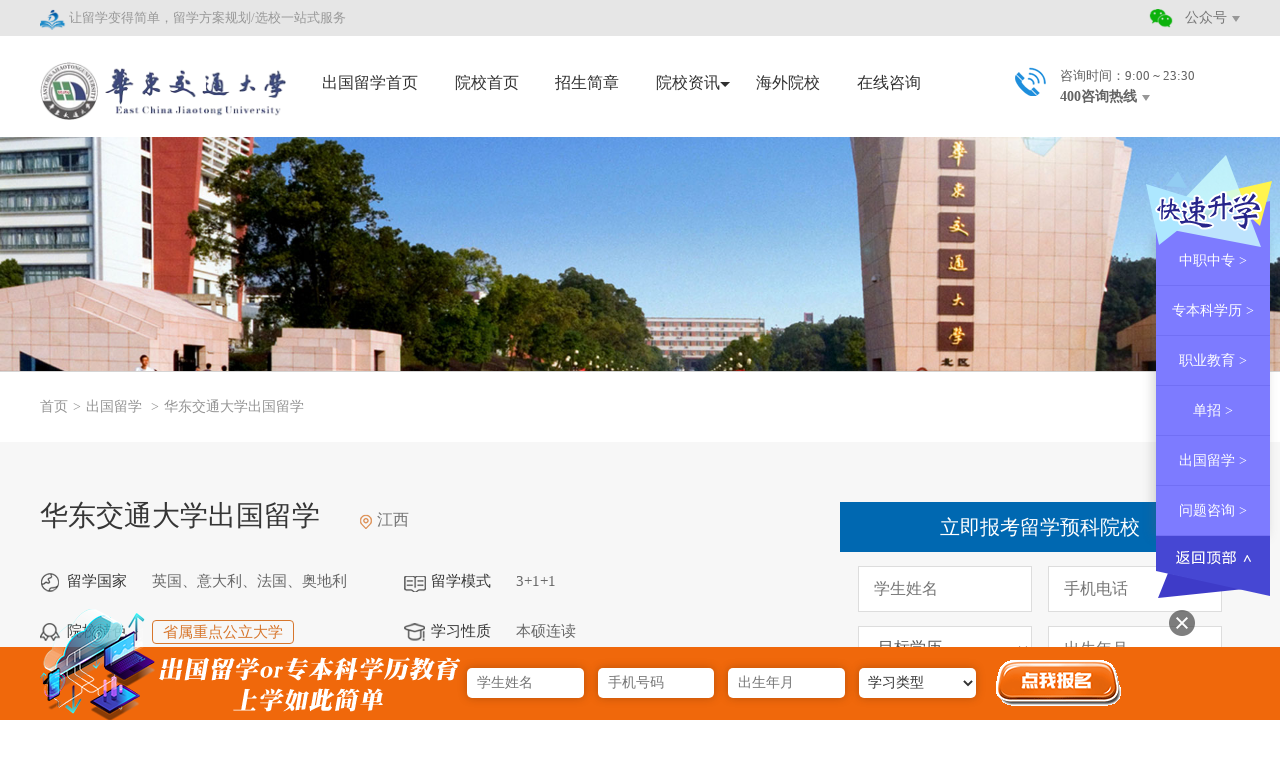

--- FILE ---
content_type: text/html; charset=utf-8
request_url: http://www.yuren.org/school/1010
body_size: 45621
content:
<!DOCTYPE html PUBLIC "-//W3C//DTD XHTML 1.0 Transitional//EN" "http://www.w3.org/TR/xhtml1/DTD/xhtml1-transitional.dtd">
<html xmlns="http://www.w3.org/1999/xhtml">
<meta http-equiv="content-type" content="text/html;charset=utf-8">
<title>华东交通大学出国留学-育人信息网-职业教育,单招,中专,艺考,留学,高校升学信息咨询服务平台</title>
<meta name="keywords" content="单招,职业教育,高职单招,中专学校,技校,春季高考,艺考,高铁,铁道铁路,航空,国际学校,出国留学,高校招生,高考" />
<meta name="description" content="育人信息网-致力于提供单招,职业教育,高职单招,中专学校,技校,艺考,春季高考,高铁,铁道铁路,航空,国际学校,出国留学,高校招生,高考等教育资讯和招生信息,打造专业的教育学习服务平台，为学生提供选课择校、学习交流等全方位的升学信息咨询服务平台。" />
<meta name="viewport" content="width=device-width, initial-scale=1, maximum-scale=1, user-scalable=no">
<meta name="applicable-device" content="pc,mobile">
<link href="http://www.yuren.org/images/bootstrap-3.3.7-dist/css/bootstrap.min.css" rel="stylesheet">
<link href="http://www.yuren.org/images/css/comm.css" type="text/css" rel="stylesheet" />
<link href="http://www.yuren.org/images/css/children_page.css" type="text/css" rel="stylesheet" />
<link href="http://www.yuren.org/images/css/yp.css" type="text/css" rel="stylesheet" />
<script language="javascript" src="http://www.yuren.org/images/js/jquery-1.7.1.min.js"></script>
<script language="javascript" src="http://www.yuren.org/images/bootstrap-3.3.7-dist/js/bootstrap.min.js"></script>
<script language="javascript" src="http://www.yuren.org/images/js/comm.js"></script>
<script language="javascript" src="http://www.yuren.org/images/js/index.js"></script>
<script src="http://www.yuren.org/images/js/iscroll.js"></script>
<script src="http://www.yuren.org/images/js/date.js"></script>
<script language="javascript" src="http://www.yuren.org/images/js/jquery.SuperSlide.2.1.1.js"></script>
</head>
<body>
<div class="container"> 
  <div class="n_top">
	<div class="inner">
	  <div class="n_top_l">
	      <img src="/images/img/icon.png" style="width:26px;"> 让留学变得简单，留学方案规划/选校一站式服务
	  </div> 
	  <div class="n_top_r">
	      <img src="/images/img/yuren_06.png">
	      <div class="n_head_center2_wx"><span>公众号</span></div><span class="sanjiao"></span>
	  </div>
	  <div class="clea"></div>
	</div>
</div>

<div class="inner">
	<div class="top_show_wx"> 
	    <ul>
	        <li>
	            <img src="/images/img/yuren_108.jpg" alt="空乘专业公众号">
	            <h3>空乘专业公众号</h3>
	        </li>
	        <li>
	            <img src="/images/img/yuren_106.jpg" alt="留学公众号">
	            <h3>留学公众号</h3>
	        </li>
	        <li>
	            <img src="/images/img/yuren_112.jpg" alt="艺术教育公众号">
	            <h3>艺术教育公众号</h3>
	        </li>
	        <li>
	            <img src="/images/img/yuren_111.jpg" alt="职业教育公众号">
	            <h3>职业教育公众号</h3>
	        </li>
	    </ul>
	</div>
</div>
   <div class="ind_nav">
    <div class="inner">
        <div class="n_head2_left n_head2_left_school">
            <a href="http://www.yuren.org/school/1010.html" title="logo">
                        <img src="http://www.yuren.org//Public/attached/image/20210318/6052f18f8d233.png" />
                    </a>        </div>
        <div class="n_head2_center n_head2_center_school">
            <div class="n_head2_m_right">
                <img src="/images/img/zhijiao_m_03.png" alt="导航">
            </div>
            <ul class="ind_navbg">
                <li><a href="http://www.yuren.org/liuxue.html">出国留学首页</a></li>
                <li ><a href="http://www.yuren.org/school/1010.html">院校首页<span class="dian"></span></a></li>
                <li><a href="http://www.yuren.org/school/1010#jiangzhang">招生简章<span class="dian"></span></a></li>

                <li >
                  <a class="ajbg">院校资讯<span class="dian"></span><span class="sanjiao"></span></a>
                  <div class="nav_option">
                    <p><a href="http://www.yuren.org/school/sc_ex/42/1010.html">院校新闻</a></p>
                    <p><a href="http://www.yuren.org/school/sc_ex/51/1010.html">疑问解答</a></p>
                  </div>
                </li>

                <li><a href="http://www.yuren.org/colleges/lists">海外院校</a></li>
                <li><a href="http://group-live2.easyliao.com/live/chat.do?c=5241&ref=seo&from_url=www.yuren.org/school/1010" target="_blank" rel="nofollow">在线咨询</a></li>
                <div class="clea"></div>
            </ul> 
        </div>
        
        <div class="n_head2_right">
            <div class="n_head_right_img"><img src="/images/img/yuren_08.png" alt="电话"></div>
            <span>咨询时间：9:00 ~ 23:30</span>
            <div class="n_head_right_tel">400咨询热线<span class="sanjiao"></span></div>
            <ul class="n_head2_right_tel_show">
                <li>
                    <h3><img src="/images/img/pc_right_tel_03.png" alt="留学咨询热线">留学咨询热线</h3>
                    <p>400-6666-588</p>
                    <div></div>
                </li>
                <li>
                    <h3><img src="/images/img/pc_right_tel_06.png" alt="航空专业咨询热线">航空专业咨询热线</h3>
                    <p>400-6028-090</p>
                    <div></div>
                </li>
                <li>
                    <h3><img src="/images/img/pc_right_tel_08.png" alt="职业教育咨询热线">职业教育咨询热线</h3>
                    <p>400-0035-665</p>
                    <div></div>
                </li>
                <li>
                    <h3><img src="/images/img/pc_right_tel_10.png" alt="艺术专业咨询热线">艺术专业咨询热线</h3>
                    <p>400-6608-211</p>
                    <div></div>
                </li>
            </ul>
        </div>
    </div>
</div>

<div class="m_right_top_nav">
  <ul class="m_right_top_nav_ul">
      <li><a class="ajbg" href="http://www.yuren.org/index.html">网站首页</a></li>
      <li><a class="ajbg" href="http://www.yuren.org/liuxue.html">出国留学首页</a></li>
        <li><a class="ajbg" href="/school/1010.html">院校首页</a></li>
        <li><a class="ajbg" href="http://www.yuren.org/school/1010#jiangzhang.html">招生简章</a></li>

        <li>
          <a class="ajbg">院校资讯<span class="sanjiao"></span></a>
          <div class="nav_option">
            <p><a href="http://www.yuren.org/school/sc_ex/41/1010.html">院校新闻</a></p>
            <p><a href="http://www.yuren.org/school/sc_ex/51/1010.html">疑问解答</a></p>
          </div>
        </li>

        <li><a class="ajbg" href="http://www.yuren.org/colleges/lists.html">海外院校</a></li>
        <li><a class="ajbg" href="http://group-live2.easyliao.com/live/chat.do?c=5241&ref=seo&from_url=www.yuren.org/school/1010" target="_blank" rel="nofollow">在线咨询</a></li>
      <li>
        <a class="ajbg">关于我们<span class="sanjiao"></span></a>
        <div class="nav_option">
          <h3>关于我们</h3>
          <p><a href="http://www.yuren.org/aboutus/qyjs.html" >关于我们</a></p>
          <p><a href="http://www.yuren.org/aboutus/contact.html" >联系我们</a></p>
        </div>
      </li>
      <li><a href="http://www.yuren.org/sitemap.html" class="ajbg">网站地图</a></li>
      <div class="clea"></div>
  </ul> 
</div>
<div class="menu_zhezhao off_pop">
</div>
  <a href="http://www.yuren.org/school/1010.html" title="华东交通大学出国留学">
              <img src="http://www.yuren.org//Public/attached/image/20210318/6052f18f80062.jpg" width="100%" alt="华东交通大学出国留学" class="lx_yx_pic_pc" />
          </a>            <a href="http://www.yuren.org/school/1010.html" title="华东交通大学出国留学">
              <img src="http://www.yuren.org//Public/attached/image/20210318/6052f18f88d88.jpg" width="100%" alt="华东交通大学出国留学" class="lx_yx_pic_m"/>
          </a>                    <div class="children_nav_school_a">
    <div class="inner children_nav_a">  
        <a href="http://www.yuren.org/index.html">首页</a><span>></span><a href="http://www.yuren.org/liuxue.html">出国留学 </a><span>></span>华东交通大学出国留学    </div>
  </div>

    <div class="yx_main1 lx_yx_main1">
        <div class="inner">
            <div class="yx_main1_l">
                <h1>华东交通大学出国留学<span><img src="http://www.yuren.org/images/img/lx_school_07.png">江西</span></h1>
               
                <p><strong><img src="http://www.yuren.org/images/yx/lx_school_05.png">留学国家</strong>英国、意大利、法国、奥地利</p>
                <p><strong><img src="http://www.yuren.org/images/yx/lx_school_07.png">留学模式</strong>3+1+1</p>
                <p><strong><img src="http://www.yuren.org/images/yx/lx_school_12.png">院校特色</strong><span>省属重点公立大学</span></p>
                <p><strong><img src="http://www.yuren.org/images/yx/lx_school_11.png">学习性质</strong>本硕连读</p>
                <p class="yx_main1_l_p3"><strong><img src="http://www.yuren.org/images/yx/lx_school_15.png">院校介绍</strong>华东交通大学位于江西省会南昌，是一所以工为主，经、管、文、理、法、教育、艺术等多学科协调发展，以交通为特色、轨道为核心的教学研究型大学，江西省属重点大学。国际项目本科与硕士联合培养项目将秉承“引领中国艺术国际化人才培养、造就青年国际艺术文化人才养成，提升新时代青年文化人才的国际意识”，充分利用国外教育资源，与英国、意大利、芬兰、法国、奥地利、俄罗斯、日本等多国的多所著名大学共同举办本科、研究生层次的合作培养及交流项目，特招收艺术类相关专业学生进行培养，为我国培养具有国际化视野、国际竞争力及创新能力的优秀艺术人才。<a href="http://www.yuren.org/school/ex/1209.html">【详情】</a></p>

                <div class="clea"></div>
            </div>
            <div class="yx_main1_r">
                <h2>立即报考留学预科院校</h2>
                <form action="http://www.yuren.org/fom/sub" method="post" name="form_zt">
                    <div class="text_input_sch">
                        <input type="text" name="name" id="name" placeholder="学生姓名" />
                    </div>
                    <div class="text_input_sch">
                        <input type="text" name="tel" id="tel" placeholder="手机电话" />
                    </div>
                    <div class="text_input_sch">
                        <select name="xueli">
                            <option value="">目标学历</option>
                            <option value="本科">本科</option>
                            <option value="硕士">硕士</option>
                            <option value="博士">博士</option>
                        </select>
                    </div>
                    <div class="text_input_sch">
                        <input type="text" name="birth" autocomplete="off"  id="birth" placeholder="出生年月" />
                        <div id="datePlugin"></div>
                    </div>
                    <div class="clea"></div>
                    <input type="hidden" name="type" value="lx"/>
                    <div class="test_btn_sch">
                        <input type="submit" value="立即提交"/>
                        <a href="/agreement">隐私政策</a>
                    </div>
                </form>
            </div>
            <div class="clea"></div>
        </div>
    </div>
    <a name="jiangzhang"></a>
    <div class="yx_main2 lx_yx_main2">
        <div class="inner">
            <div class="yx_main_tit yx_main_tit_a">
                <h2>华东交通大学出国留学<span>招生简章</span></h2>
                <h4>Introduction to college enrollment</h4>
            </div>
            <div class="yx_main2_k">
                  <a href="http://www.yuren.org/school/news/1217.html" title="华东交通大学3+1+1国际本硕项目（艺术类）">
                      <img src="/Public/attached/ecjtu/image/20210318/6052f5d60aadd.jpg" alt="华东交通大学3+1+1国际本硕项目（艺术类）">
                  </a>
                  <a href="http://www.yuren.org/school/news/1217.html" title="华东交通大学3+1+1国际本硕项目（艺术类）"><h2>华东交通大学3+1+1国际本硕项目（艺术类）</h2></a>
                  <p class="yx_main2_pl"><strong>招生对象：</strong>应往届高中毕业生</p>
                  <p class="yx_main2_pr"><strong>招生计划：</strong>60人</p>
                  <p class="yx_main2_pl"><strong>对接留学专业：</strong>艺术管理、时尚设计与市场、平面设计、产品设计、音乐</p>
                  <p class="yx_main2_pr"><strong>留学国家：</strong>英国、意大利、法国、奥地利</p>
                  <p class="yx_main2_pl"><strong>学制：</strong>3+1+1</p>
                  <p class="yx_main2_pr"><strong>国内学费标准：</strong>43800元/年</p>
                  <div class="yx_main2_btn">
                    <a href="http://www.yuren.org/school/news/1217.html" title="华东交通大学3+1+1国际本硕项目（艺术类）" class="btn1">查看详情</a>
                    <a href="http://group-live2.easyliao.com/live/chat.do?c=5241&ref=seo&from_url=www.yuren.org/school/1010" target="_blank" rel="nofollow" class="btn2">立即咨询</a>
                  </div>
              </div><div class="yx_main2_k">
                  <a href="http://www.yuren.org/school/news/1216.html" title="华东交通大学3+1+1国际本硕项目（商科类）">
                      <img src="/Public/attached/ecjtu/image/20210318/6052f482c423c.jpg" alt="华东交通大学3+1+1国际本硕项目（商科类）">
                  </a>
                  <a href="http://www.yuren.org/school/news/1216.html" title="华东交通大学3+1+1国际本硕项目（商科类）"><h2>华东交通大学3+1+1国际本硕项目（商科类）</h2></a>
                  <p class="yx_main2_pl"><strong>招生对象：</strong>应往届高中毕业生</p>
                  <p class="yx_main2_pr"><strong>招生计划：</strong>60人</p>
                  <p class="yx_main2_pl"><strong>对接留学专业：</strong>会计、金融、经济统计、人力资源管理、市场营销、国际商务管理</p>
                  <p class="yx_main2_pr"><strong>留学国家：</strong>英国、意大利、法国、奥地利</p>
                  <p class="yx_main2_pl"><strong>学制：</strong>3+1+1</p>
                  <p class="yx_main2_pr"><strong>国内学费标准：</strong>43800元/年</p>
                  <div class="yx_main2_btn">
                    <a href="http://www.yuren.org/school/news/1216.html" title="华东交通大学3+1+1国际本硕项目（商科类）" class="btn1">查看详情</a>
                    <a href="http://group-live2.easyliao.com/live/chat.do?c=5241&ref=seo&from_url=www.yuren.org/school/1010" target="_blank" rel="nofollow" class="btn2">立即咨询</a>
                  </div>
              </div>        </div>
    </div>
    
    <div class="yx_main3">
        <div class="inner">
            <div class="yx_main3_l">
                <div class="yx_main_tit">
                    <h2>院校动态</h2>
                    <h4>College News</h4>
                    <a href="http://www.yuren.org/school/sc_ex/42/1010.html">more+</a>
                </div>
                <ul>
                  <li><a href="http://www.yuren.org/school/news/1226.html"><span>·</span> 华东交通大学出国留学艺术类专业</a></li><li><a href="http://www.yuren.org/school/news/1225.html"><span>·</span> 华东交通大学出国留学商科类专业</a></li><li><a href="http://www.yuren.org/school/news/1224.html"><span>·</span> 华东交通大学出国留学核心优势</a></li><li><a href="http://www.yuren.org/school/news/1223.html"><span>·</span> 华东交通大学出国留学GAB计划</a></li><li><a href="http://www.yuren.org/school/news/1222.html"><span>·</span> 华东交通大学出国留学学位及认证</a></li><li><a href="http://www.yuren.org/school/news/1221.html"><span>·</span> 华东交通大学出国留学海外学期学习</a></li><li><a href="http://www.yuren.org/school/news/1220.html"><span>·</span> 华东交通大学出国留学海外全方位服务</a></li><li><a href="http://www.yuren.org/school/news/1219.html"><span>·</span> 华东交通大学出国留学指导支持</a></li><li><a href="http://www.yuren.org/school/news/1218.html"><span>·</span> 华东交通大学出国留学实习就业指导</a></li>                </ul>
            </div>
            <div class="yx_main3_r">
                <div class="yx_main_tit">
                    <h2>疑问解答</h2>
                    <h4>Questions and answers</h4>
                    <a href="http://www.yuren.org/school/sc_ex/51/1010.html">more+</a>
                </div>
                <ul class="yx_main3_r_ul1">
                    <li>  
                            <a href="http://www.yuren.org/school/news/1232.html"><h2><span>Q</span>什么是GAB计划？</h2></a>
                            <p><span>A</span>为贯彻落实中共中央、国务院关于《中长期青年发展规划（2016—2025年）》的文件精神，加强青年艺术人才的中外交流及合作，造就青年文化人才，提升新时代青年文化人才的国际意识，文化和旅游部人才中心发起“青年艺术人才国际培养与交流推广计划”，英文名为Global Art Bases Project（简称GAB）。<a href="/school/news/1232.html">【详情】</a></p>
                        </li><li>  
                            <a href="http://www.yuren.org/school/news/1231.html"><h2><span>Q</span>艺术生出国留学有哪些优势？</h2></a>
                            <p><span>A</span>对于有意向从事艺术创作工作的学生，需要在学习过程中，从身边的文化中汲取营养，了解不同文化。在欧美，各类艺术工具、工作室都是面对学生开放的，学生可以便利地共享这些资源，无需层层申请审批。<a href="/school/news/1231.html">【详情】</a></p>
                        </li><li>  
                            <a href="http://www.yuren.org/school/news/1230.html"><h2><span>Q</span>华东交通大学出国留学的师资结构？</h2></a>
                            <p><span>A</span>3+1+1国际本硕项目艺术类专业拥有一支具有国际水准的、卓越的专业教师团队，由华东交通大学的优秀教师、海外合作院校及GAB的国际师资、资深语言培训老师、具有丰富实战经验的行业导师构成。<a href="/school/news/1230.html">【详情】</a></p>
                        </li>                </ul>
                <ul>
                    <li>  
                            <a href="http://www.yuren.org/school/news/1229.html"><h2><span>Q</span>华东交通大学出国留学的管理制度？</h2></a>
                            <p><span>A</span>学生在海外基地进行为期一学期的学习过程中，须严格遵守GAB及海外院校的相关规定，认真学习，完成学业，达到语言及专业水平的提升。... <a href="/school/news/1229.html">【详情】</a></p>
                        </li><li>  
                            <a href="http://www.yuren.org/school/news/1228.html"><h2><span>Q</span>华东交大出国留学培养模式？</h2></a>
                            <p><span>A</span>国内大学本部全日制学习基础外语课程以及专业基础课程，根据学生自身情况，帮助学生制定海外升学计划。... <a href="/school/news/1228.html">【详情】</a></p>
                        </li><li>  
                            <a href="http://www.yuren.org/school/news/1227.html"><h2><span>Q</span>华东交大出国留学艺术类专业遵循什么录取原则？</h2></a>
                            <p><span>A</span>招生对象：面向全国招收应往届高中毕业生。分数要求：高考总分达到本省本科分数线，英语单科成绩90分以上（总分150分）或英语雅思成绩4.0以上。... <a href="/school/news/1227.html">【详情】</a></p>
                        </li>                </ul>
                
            </div>
            <div class="clea"></div>
        </div>
    </div>

    <div class="yx_main4">
        <div class="inner">
            <div class="yx_main4_l">
                <div class="yx_main_tit">
                    <h2>风采展示</h2>
                    <h4>Exhibition of elegant demeanor</h4>
                    <a href="http://www.yuren.org/school/sc_ex/53/1010.html">more+</a>
                </div>
                <ul>
                  <li><a href="http://www.yuren.org/school/sc_ex/53/1010.html"><img src="/Public/attached/ecjtu/image/20210318/6052f2c2aa7b3.jpg"></a></li><li><a href="http://www.yuren.org/school/sc_ex/53/1010.html"><img src="/Public/attached/ecjtu/image/20210318/6052f2b0e4ba2.jpg"></a></li><li><a href="http://www.yuren.org/school/sc_ex/53/1010.html"><img src="/Public/attached/ecjtu/image/20210318/6052f2566f4ad.jpg"></a></li><li><a href="http://www.yuren.org/school/sc_ex/53/1010.html"><img src="/Public/attached/ecjtu/image/20210318/6052f23fae429.jpg"></a></li><li><a href="http://www.yuren.org/school/sc_ex/53/1010.html"><img src="/Public/attached/ecjtu/image/20210318/6052f22b4c513.jpg"></a></li><li><a href="http://www.yuren.org/school/sc_ex/53/1010.html"><img src="/Public/attached/ecjtu/image/20210318/6052f2169cf28.jpg"></a></li>                  <div class="clea"></div>
                </ul>
            </div>
            <div class="yx_main4_r">
                <div class="yx_main_tit">
                    <h2>海外合作院校</h2>
                    <h4>Overseas cooperative institutions</h4>
                    <a href="http://www.yuren.org/college_list">more+</a>
                </div>
                <div class="yx_main4_r_k">
                    <ul class="yx_main4_r_ul1">
	<li>
		<script src="/images/js/colleges-hwtel.js"></script>· 英国西英格兰大学</a> 
	</li>
	<li>
		<script src="/images/js/colleges-hwtel.js"></script>· 英国考文垂大学</a> 
	</li>
	<li>
		<script src="/images/js/colleges-hwtel.js"></script>· 英国诺丁汉特伦特大学</a> 
	</li>
	<li>
		<script src="/images/js/colleges-hwtel.js"></script>· 英国卡迪夫城市大学</a> 
	</li>
	<li>
		<script src="/images/js/colleges-hwtel.js"></script>· 英国桑德兰大学</a> 
	</li>
	<li>
		<script src="/images/js/colleges-hwtel.js"></script>· 英国诺森比亚大学</a> 
	</li>
	<li>
		<script src="/images/js/colleges-hwtel.js"></script>· 英国班戈大学</a> 
	</li>
	<li>
		<script src="/images/js/colleges-hwtel.js"></script>· 英国谢菲尔德哈勒姆大学</a> 
	</li>
</ul>
<ul>
	<li>
		<script src="/images/js/colleges-hwtel.js"></script>· 英国赫特福德大学</a> 
	</li>
	<li>
		<script src="/images/js/colleges-hwtel.js"></script>· 英国贝德福德大学</a> 
	</li>
	<li>
		<script src="/images/js/colleges-hwtel.js"></script>· 奥地利爵士与流行音乐大学</a> 
	</li>
	<li>
		<script src="/images/js/colleges-hwtel.js"></script>· 法国3iS国际音像学院</a> 
	</li>
	<li>
		<script src="/images/js/colleges-hwtel.js"></script>· 意大利米兰新美术学院</a> 
	</li>
	<li>
		<script src="/images/js/colleges-hwtel.js"></script>· </a> 
	</li>
	<li>
		<script src="/images/js/colleges-hwtel.js"></script>· </a> 
	</li>
	<li>
		<script src="/images/js/colleges-hwtel.js"></script>· </a> 
	</li>
</ul>                    <div class="clea"></div>
                </div>
            </div>
            <div class="clea"></div>
        </div>
    </div>

    <div class="floor_school_3">
        <div class="inner">

            <div class="yx_main_tit yx_main_tit_2">
                <h2>其他同类院校推荐</h2>
                <h4>Recommended by other similar institutions</h4>
                <a href="http://www.yuren.org/school_list/zj">more+</a>
            </div>
            <ul style="display: block;">
              <li>
                    <a href="http://www.yuren.org/school/1002" class="floor_school_3_top">
                        <div class="floor_school_3_img">
                          <img src="/Public/attached/image/20210316/6050201a9bc6b.jpg" alt="西安交通大学苏州研究院出国留学" width="100%">
                          <img src="/Public/attached/image/20210316/60501fa8d3acd.png" alt="西安交通大学苏州研究院出国留学" class="floor_school_3_img2">
                      </div>
                      <h4><img src="/images/img/yuren_28.png">江苏</h4>
                        <h2>西安交通大学苏州研究院出国留学</h2>
                        <p>西安交通大学苏州研究院出国留学中心和英国、美国、加拿大、澳洲、马来西亚多所名校直接对接，通过就读3+1+1国际本硕连读、国际本科精英计划，达标即可进入世界百强名校，被国外大学录取，所有合作海外名校均在各国使馆备案。...</p>
                    </a>
                    <div class="floor_school_3_wen">
                        <p><b>留学模式：</b>1+3,2+2,3+1,3+2</p>
                        <p><b>留学国家：</b>英国、美国、加拿大、澳大利亚、新西兰、马来西亚</p>
                    </div>
                    <div class="floor_school_3_btn">
                        <a href="http://www.yuren.org/school/1002" class="btn1">详情</a>
                        <a href="http://group-live2.easyliao.com/live/chat.do?c=5241&ref=seo&from_url=www.yuren.org/school/1010" rel="nofollow" class="btn2">咨询</a>
                    </div>
                </li><li>
                    <a href="http://www.yuren.org/school/1003" class="floor_school_3_top">
                        <div class="floor_school_3_img">
                          <img src="/Public/attached/image/20210316/60506febc51ee.jpg" alt="湖北工业大学国际学院" width="100%">
                          <img src="/Public/attached/image/20210316/605073982616e.png" alt="湖北工业大学国际学院" class="floor_school_3_img2">
                      </div>
                      <h4><img src="/images/img/yuren_28.png">湖北</h4>
                        <h2>湖北工业大学国际学院</h2>
                        <p>中国留学服务中心与湖北工业大学建立战略合作伙伴关系，共同开展出国留学培训项目。湖北工业大学国际学院承办，负责出国留学培训项目的招生、教学和管理等工作。该项目涵盖商科和工科领域的专业选择，为中国留学生搭建了一条便捷、有效、安全的留学通道。...</p>
                    </a>
                    <div class="floor_school_3_wen">
                        <p><b>留学模式：</b>2+2</p>
                        <p><b>留学国家：</b>英国、美国、澳洲、加拿大、新西兰</p>
                    </div>
                    <div class="floor_school_3_btn">
                        <a href="http://www.yuren.org/school/1003" class="btn1">详情</a>
                        <a href="http://group-live2.easyliao.com/live/chat.do?c=5241&ref=seo&from_url=www.yuren.org/school/1010" rel="nofollow" class="btn2">咨询</a>
                    </div>
                </li><li>
                    <a href="http://www.yuren.org/school/1004" class="floor_school_3_top">
                        <div class="floor_school_3_img">
                          <img src="/Public/attached/image/20210318/6052cad7253eb.jpg" alt="中国传媒大学留学预科" width="100%">
                          <img src="/Public/attached/image/20210318/6052c95a34fc5.png" alt="中国传媒大学留学预科" class="floor_school_3_img2">
                      </div>
                      <h4><img src="/images/img/yuren_28.png">北京</h4>
                        <h2>中国传媒大学留学预科</h2>
                        <p>中国传媒大学培训学院国际教育中心（培训学院国际项目培训部），致力于打造国际化的教育、培训项目，并推动跨文化传播及国际交流合作，负责承办中国传媒大学非统招国际预科培训项目。到目前为止，中心已与英国、美国、澳大利亚、加拿大、德国、奥地利、法国、瑞典、以色列、日本、韩国、泰国等国家的多所知名院校、机构开展了不同形式、不同程度的交流合作。此外，中心还承办各类国际讲座、学术研讨会、主题工作坊等活动，并参与接待各海外院校访问代表团。...</p>
                    </a>
                    <div class="floor_school_3_wen">
                        <p><b>留学模式：</b>1+3,2+2</p>
                        <p><b>留学国家：</b>英国、美国、澳洲、加拿大、新西兰、新加坡、泰国、马来西亚</p>
                    </div>
                    <div class="floor_school_3_btn">
                        <a href="http://www.yuren.org/school/1004" class="btn1">详情</a>
                        <a href="http://group-live2.easyliao.com/live/chat.do?c=5241&ref=seo&from_url=www.yuren.org/school/1010" rel="nofollow" class="btn2">咨询</a>
                    </div>
                </li><li>
                    <a href="http://www.yuren.org/school/1005" class="floor_school_3_top">
                        <div class="floor_school_3_img">
                          <img src="/Public/attached/image/20210316/605089eca3719.jpg" alt="北京邮电大学出国留学" width="100%">
                          <img src="/Public/attached/image/20210316/605089e21f05c.png" alt="北京邮电大学出国留学" class="floor_school_3_img2">
                      </div>
                      <h4><img src="/images/img/yuren_28.png">北京</h4>
                        <h2>北京邮电大学出国留学</h2>
                        <p>北京邮电大学出国留学依托APT国际培训、CSCSE-SQA英国高等教育文凭项目、中国（教育部）留学服务中心战略合作伙伴国际培训等项目，逐步形成面向国际化发展的人才培养布局架构与人才培养体系，不断扩大国际培训领域与培训规模，提升培训层次和办学声誉。...</p>
                    </a>
                    <div class="floor_school_3_wen">
                        <p><b>留学模式：</b>2+2,3+1,3+2</p>
                        <p><b>留学国家：</b>英国、美国、澳洲、加拿大、新西兰</p>
                    </div>
                    <div class="floor_school_3_btn">
                        <a href="http://www.yuren.org/school/1005" class="btn1">详情</a>
                        <a href="http://group-live2.easyliao.com/live/chat.do?c=5241&ref=seo&from_url=www.yuren.org/school/1010" rel="nofollow" class="btn2">咨询</a>
                    </div>
                </li><li>
                    <a href="http://www.yuren.org/school/1009" class="floor_school_3_top">
                        <div class="floor_school_3_img">
                          <img src="/Public/attached/image/20210318/6052b6f7add97.jpg" alt="西北大学出国留学" width="100%">
                          <img src="/Public/attached/image/20210318/6052b54754ae4.png" alt="西北大学出国留学" class="floor_school_3_img2">
                      </div>
                      <h4><img src="/images/img/yuren_28.png">陕西</h4>
                        <h2>西北大学出国留学</h2>
                        <p>西北大学作为首批国家“世界一流学科建设高校”和国家“211工程”重点大学，一直在国际教育领域积极探索，凭借其高标准教育理念、国际化管理模式、共建教育品牌等一系列措施得到学生、家长、海外大学的一致好评。为满足更多学生在国内就能够分享国外优质教育资源的求学需求，西北大学继续教育学院面向社会开办国际留学项目，为有志于出国深造的学生提供系统的学习和全方位的服务，为家长节省了昂贵的留学费用。...</p>
                    </a>
                    <div class="floor_school_3_wen">
                        <p><b>留学模式：</b>1+3,3+1,3+2,1+1</p>
                        <p><b>留学国家：</b>英国、美国、澳洲、加拿大、新西兰、马来西亚</p>
                    </div>
                    <div class="floor_school_3_btn">
                        <a href="http://www.yuren.org/school/1009" class="btn1">详情</a>
                        <a href="http://group-live2.easyliao.com/live/chat.do?c=5241&ref=seo&from_url=www.yuren.org/school/1010" rel="nofollow" class="btn2">咨询</a>
                    </div>
                </li>            </ul>
        </div>
    </div>
  <script>
    
    $(document).ready(function(){
      $('#birth').date();
    });
  </script>
  
<div class="footer">
  <div class="inner">
    <div class="footer_left">
      <ul>
        <li>
            <h3 class="footer_left_h3_pc"><a href="http://www.yuren.org/zhongzhuan.html">中职中专</a></h3>
            <h3 class="footer_left_h3_m">中职中专<span></span></h3>
            <div class="nav_option">
              <p><a href="/zhongzhuan.html" >普通中专</a></p>
              <p><a href="/zhongzhuan.html" >技工学校</a></p>
              <p><a href="/zhongzhuan.html" >卫生学校</a></p>
              <p><a href="/sch/lists" >中专学校</a></p>
              
            </div>
        </li>
        <li>
            <h3 class="footer_left_h3_pc"><a href="http://www.yuren.org/zhijiao.html">职业教育</a></h3>
            <h3 class="footer_left_h3_m">职业教育<span></span></h3>
            <div class="nav_option">
              <p><a href="/news_list/zj?sid=64" >单招招生</a></p>
              <p><a href="/hkgt.html" >空乘专业招生</a></p>
              <p><a href="/major_list?&major=艺术类" >艺术专业</a></p>
              <p><a href="/school_list/zj" >成教自考</a></p>
             
            </div>
        </li>
        <li>
            <h3 class="footer_left_h3_pc"><a href="http://www.yuren.org/liuxue.html">出国留学</a></h3>
            <h3 class="footer_left_h3_m">出国留学<span></span></h3>
            <div class="nav_option">
              <p><a href="/topic/4242" >国际本科</a></p>
              <p><a href="/topic/1914" >硕士留学</a></p>
              <p><a href="/school/lists/param/lx/province/0/moshi/0/guojia/0/wyx/高中" >国际高中</a></p>
              <p><a href="http://group-live2.easyliao.com/live/chat.do?c=5241&ref=seo&from_url=www.yuren.org/school/1010" rel="nofollow">硕博留学</a></p>
              
            </div>
        </li>
        <li>
            <h3 class="footer_left_h3_pc"><a href="http://www.yuren.org/school_list/zj">院校推荐</a></h3>
            <h3 class="footer_left_h3_m">院校推荐<span></span></h3>
            <div class="nav_option">
              <p><a href="/school_list/lx" >国际留学院校库</a></p>
              <p><a href="/school_list/zj" >职业教育院校库</a></p>
              <p><a href="/sch/lists.html" >中职中专院校库</a></p>
              <p><a href="/colleges/lists" >海外院校库</a></p>
            </div>
        </li>
        <li class="last_li">
            <h3 class="footer_left_h3_pc"><a href="http://www.yuren.org/aboutus/qyjs.html">关于我们</a></h3>
            <div class="nav_option">
              <p><a href="http://www.yuren.org/aboutus/qyjs.html" >关于我们</a></p>
              <p><a href="http://www.yuren.org/aboutus/contact.html" >联系我们</a></p>
              <p><a href="http://www.yuren.org/aboutus/fwys.html" >服务优势</a></p>
              <p><a href="http://www.yuren.org/sitemap.html" >网站地图</a></p>
            </div>
        </li>
      </ul>
      <div class="clea"></div>
      <div class="footer_banquan">
        <div class="footer_banquan_l"><img src="/images/img/yuren_114.png" alt="育人信息网-职业教育,单招,中专,艺考,留学,高校升学信息咨询服务平台"></div>
        <div class="footer_banquan_r">
            <p>北京五洲育人教育科技发展有限公司版权所有 © <a style="color:#464545" href="https://beian.miit.gov.cn" target="_blank">京ICP备12002074号-25</a></p>
            <div class="footer_chao_a">
                <p>
                    <span class="fl"><a href="http://www.cyberpolice.cn/" target="_blank" rel="nofollow"><img src="/images/img/footer-ba01.png" width="28" height="28"></a></span>
                    <span class="fr"><a class="lcblack" href="http://www.cyberpolice.cn/" target="_blank" rel="nofollow">网络 110<br>报警服务</a></span>
                </p>
                <p>
                    <span class="fl"><a href="http://net.china.cn/chinese/index.htm" target="_blank" rel="nofollow"><img width="28" height="28" border="0" alt="不良信息举报中心" src="/images/img/footer-ba02.png"></a></span>
                    <span class="fr"><a class="lcblack" href="http://net.china.cn/chinese/index.htm" target="_blank" rel="nofollow">不良信息<br>举报中心</a>
                </span>
                </p>
                <p>
                    <span class="fl"><a href="http://www.wenming.cn" target="_blank" rel="nofollow"><img width="28" height="28" border="0" alt="中国文明网传播文明" src="/images/img/footer-ba03.png"></a></span>
                    <span class="fr"><a class="lcblack" href="http://www.wenming.cn" target="_blank" rel="nofollow">中国文明网<br>传播文明</a></span>
                </p>
                 <p class="p04">
                    <span class="fl"><a href="https://www.beian.gov.cn/" target="_blank" rel="nofollow"><img width="28" height="28" border="0" alt="京公网安备" src="/images/img/icon-ba.png"></a></span>
                    <span class="fr"><a class="lcblack" href="https://www.beian.gov.cn/" target="_blank" rel="nofollow">京公网安备</a></span>
                </p>
                <div class="clea"></div>
            </div>
          </div>
          <div class="clea"></div>
      </div>

    </div>
    <div class="footer_right"> 
        <ul>
            <li>
                <img src="/images/img/yuren_108.jpg" alt="空乘专业公众号">
                <h3>空乘专业公众号</h3>
            </li>
            <li>
                <img src="/images/img/yuren_106.jpg" alt="留学公众号">
                <h3>留学公众号</h3>
            </li>
            <li>
                <img src="/images/img/yuren_112.jpg" alt="艺术教育公众号">
                <h3>艺术教育公众号</h3>
            </li>
            <li>
                <img src="/images/img/yuren_111.jpg" alt="职业教育公众号">
                <h3>职业教育公众号</h3>
            </li>
        </ul>
    </div>
    <div class="clea"></div>
  </div>
</div>
<div class="fix_foot_menu_tc"></div>
<div class="fix_foot_menu"> 
    <ul>
        <li>
            <a href="http://www.yuren.org/index.html"><img src="/images/img/fix_foot_12.png" alt="首页"><h3>首页</h3></a>
        </li>
          <div>|</div>
        <li>
            <a href="http://www.yuren.org/school_list/zj.html"><img src="/images/img/fix_foot_15.png" alt="选校"><h3>选校</h3></a>
        </li>
          <div>|</div>
        <li>
            <a href="http://www.yuren.org/zhijiao.html"><img src="/images/img/fix_foot_17.png" alt="职业教育"><h3>职业教育</h3></a>
        </li>
          <div>|</div>
        <li>
            <a href="http://www.yuren.org/liuxue.html"><img src="/images/img/fix_foot_20.png" alt="出国留学"><h3>出国留学</h3></a>
        </li>
    </ul>
</div>


<div class="fix_right_top"> 
    <a href="http://www.yuren.org/zixun.html"><img src="/images/img/fix_foot_06.png" alt="快速咨询"></a>
    <div class="fix_right_top_btn"><img src="/images/img/fix_foot_09.png" alt="育人TOP"></div>
</div>

<div class="pc_fix_right_nav"> 
    <img src="/images/img/cehua_06.png">
    <ul>
        <li>
            <a href="http://www.yuren.org/zhongzhuan.html"><h3>中职中专 ></h3></a>
        </li>
        <li>
            <a href="http://www.yuren.org/zhijiao.html"><h3>专本科学历 ></h3></a>
        </li>
        <li>
            <a href="http://www.yuren.org/zhijiao.html"><h3>职业教育 ></h3></a>
        </li>
        <li>
            <a href="http://www.yuren.org/danzhao.html"><h3>单招 ></h3></a>
        </li>
        <li>
            <a href="http://www.yuren.org/liuxue.html"><h3>出国留学 ></h3></a>
        </li>
        <li>
            <a href="http://www.yuren.org/zixun.html"><h3>问题咨询 ></h3></a>
        </li>
    </ul>
    <div class="pc_fix_right_top_btn"><img src="/images/img/cehua_17.png"/></div>
</div>


<!-- 底部浮动报名 -->

  <script>
    
    $(function(){
        /*表单验证开始*/

      $("#foot_bian_tijiao2").click(function(){
          if($("#foot2_name").val() == ''){ 
            alert('姓名为必填项');
            return false; 
          }
          var reg = /[^\u4E00-\u9FA5]+/g;  
          if(reg.test($("#foot2_name").val()))  
          {  
            alert('姓名必须为汉字');
            return false;  
          }   
          
          if($("#foot2_tel").val() == ''){ 
            alert('联系方式为必填项');
            return false; 
          }
          var phone_cur = $('#foot2_tel').val();
          if(!(/^1[0-9]{10}$/.test(phone_cur))){ 
            alert('请正确填写手机号码');
            return false; 
          }
      });

  /*表单验证结束*/    
  });
  </script>
  <div class="main_float_foot_d">
    <div class="inner">
      <div class="main_float_foot_img"><img src="/images/img/pc_fix_foot_07.png"></div>
      <div class="float_foot_baoming_form">
        <form action="/fom/sub" method="post" name="form_zt">
          <input type="text" name="name" placeholder="学生姓名" id="foot2_name" class="input_text_1" required="" />

          <input type="text" name="tel" placeholder="手机号码" id="foot2_tel" class="input_text_1" required=""/>

          <input type="text" name="birth" placeholder="出生年月" class="input_text_1"/>

          <select class="input_select_2" name="type">
              <option value="">学习类型</option>
              <option value="lx">出国留学</option>
              <option value="zj">职业教育</option>
              <option value="hk">空乘高铁</option>
              <option value="art">艺术</option>
              <option value="zj">单招</option>
          </select>
          <button type="submit" class="foot_bian_tijiao2"><img src="/images/img/pc_fix_foot_14.png"></button>
        </form>
      </div>
      <div class="com_float_foot_x" onclick="return off_float_foot_d();"><img src="/images/img/pc_fix_foot_10.png"></div>
    </div>
  </div>
  <div class="on_float_foot_d">
    <a onclick="return on_float_foot_d();" class="yx_dizong">
        <img src="/images/img/pc_fix_foot_03.png">
        <h3>上学如此简单</h3>
    </a>
  </div>

<!-- 底部浮动报名 结束-->


<script>
  $(function(){
    $(".footer_left_h3_m").click(function(){
        var hh=$(this).parent().children('.nav_option').css('display');
        $(this).parent().parent().children('li').children('.nav_option').hide();
        //$(this).parent().children('.nav_option').toggle();
        if(hh=='none'){
            $(this).parent().children('.nav_option').show();
        }else{
            $(this).parent().children('.nav_option').hide();
        }
    }); 
  });
</script> 

<!-- 百度统计 -->

<script>
var _hmt = _hmt || [];
(function() {
  var hm = document.createElement("script");
  hm.src = "https://hm.baidu.com/hm.js?4a1b05311dcbb53823a2de6f5f57ff7f";
  var s = document.getElementsByTagName("script")[0]; 
  s.parentNode.insertBefore(hm, s);
})();
</script>

<!-- 360 -->
<!-- 
<script>
(function(){
var src = "https://s.ssl.qhres2.com/ssl/ab77b6ea7f3fbf79.js";
document.write('<script src="' + src + '" id="sozz"><\/script>');
})();
</script> -->
</div>
</body>
</html>

--- FILE ---
content_type: text/css
request_url: http://www.yuren.org/images/css/yp.css
body_size: 29429
content:
.yx_main1{padding-top: 60px;padding-bottom: 30px}
.lx_yx_main1{background: #f7f7f7}
.yx_main1_l{width: 66.67%;float: left;padding-right: 6%}
.yx_main1_r{width: 33.33%;float: left;}
.yx_main1_l h1{font-size: 28px;color: #363636;line-height: 28px;margin-bottom: 22px}
.yx_main1_l h1 span{color: #757575;font-size: 16px;margin-left: 40px;}
.yx_main1_l h1 span img{margin-right: 5px}
.yx_main1_l p{float: left;width: 50%;overflow:hidden;text-overflow:ellipsis;white-space:nowrap;
  line-height: 50px;font-size: 15px;color: #686868;padding-left: 112px;position: relative;}
.yx_main1_l p strong{color: #383838;font-weight: normal;font-size: 15px;width: 112px;display: block;position: absolute;left: 0}
.yx_main1_l p strong img{margin-right: 5px}
.yx_main1_l p span{color: #fc7a7a;border-radius: 4px;border:1px solid #fc7a7a;padding:0 10px;line-height: 22px;display: inline-block;margin:14px 8px 14px 0;}
.yx_main1_l p.yx_main1_l_p2{width: 100%}
.yx_main1_l p.yx_main1_l_p3{width: 100%;text-overflow: -o-ellipsis-lastline;
      overflow: hidden;white-space:unset;line-height: 30px;margin:10px 0;
      text-overflow: ellipsis;
      display: -webkit-box;
      -webkit-line-clamp: 3;
      line-clamp: 3;
      -webkit-box-orient: vertical;}
.yx_main1_l p.yx_main1_l_p3 a{color: #ff3535;position: absolute;right: 0;bottom: 0;background: #fff}

.lx_yx_main1 .yx_main1_l p span{color: #d7762c;border:1px solid #d7762c;}
.lx_yx_main1 .yx_main1_l p.yx_main1_l_p3 a{color: #d7762c;background: #f7f7f7}


.yx_main1_r h2{background: #0068b1;color: #fff;font-size: 20px;text-align: center;line-height: 50px}
.yx_main1_r form{padding:0 10px;}
.text_input_sch{width: 46%;float: left;margin:0 2%;margin-top: 14px;}
.text_input_sch input{width: 100%;border:1px solid #dddddd;background: #fff;line-height: 44px;font-size: 16px;padding-left: 15px;color: #545454}
.text_input_sch select{width: 100%;border:1px solid #dddddd;background: #fff;line-height: 44px;font-size: 16px;padding-left: 15px;color: #545454;height: 46px}
.test_btn_sch{text-align: center;margin-top: 18px;}
.test_btn_sch input{width: 65%;background: #0068b1;color: #ffffff;font-size: 18px;line-height: 44px;}
.test_btn_sch a{color: #a1a1a1;display: inline-block;line-height: 44px;margin-left: 5%}

.yx_main_tit{padding-top: 60px;padding-bottom: 30px;display: block;position: relative;}
.yx_main_tit_a{display: inline-block;}
.yx_main_tit h2{color: #474747;font-size: 24px;line-height: 24px;margin-bottom: 15px}
.yx_main_tit h2 span{color: #0068b1;}
.yx_main_tit h4{color: #7e7e7e;font-size: 14px;line-height: 14px;text-transform: uppercase}
.yx_main_tit a{position: absolute;right: 0;bottom: 40px;display: inline-block;color: #ffffff;font-size: 15px;text-align: center;width: 73px;line-height: 24px;background: #c1c1c1;border-radius: 12px}
.yx_main_tit_2{border-bottom: 1px solid #c8c8c8}

.yx_main2_k{position: relative;padding-left: 420px}
.yx_main2_k img{position: absolute;left: 0}
.yx_main2_k h2{font-size: 20px;color: #282828;font-weight: bold;margin-bottom: 30px}
.yx_main2_k p{color: #5e5e5e;font-size: 14px;margin-bottom: 26px;line-height: 14px;overflow:hidden;text-overflow:ellipsis;white-space:nowrap;}
.yx_main2_k p.yx_main2_pl{float: left;width: 64%;padding-right: 5%}
.yx_main2_k p.yx_main2_pr{float: left;width: 36%}
.yx_main2_k p strong{color: #282828;font-weight: normal;}
.yx_main2_k .yx_main2_btn{margin-top: 38px}
.yx_main2_k .yx_main2_btn a{display: inline-block;width: 176px;margin-right: 20px;line-height: 34px;color: #fff;text-align: center;border-radius: 8px;font-size: 15px}
.yx_main2_k .yx_main2_btn a.btn1{background: #107cc8}
.yx_main2_k .yx_main2_btn a.btn2{background: #fc7a7a}

.lx_yx_main2 .yx_main2_k{border-bottom: 1px solid #e2e2e2;padding-bottom: 40px;margin-bottom: 40px}
.lx_yx_main2{margin-bottom: -40px}

.yx_main3_l{float: left;width:33.33%}
.yx_main3_r{float: left;width:65%;margin-left: 1.67%}

.yx_main3_l ul{border:1px solid #bababa;height: 430px;padding:20px 24px;}
.yx_main3_l ul li a{display: block;color: #313131;font-size: 14px;line-height: 44px;overflow:hidden;text-overflow:ellipsis;white-space:nowrap;}

.yx_main3_r ul{width: 48%;float: left;padding-left: 40px}
.yx_main3_r ul li{height: 143.3px;}
.yx_main3_r ul.yx_main3_r_ul1{border-right: 1px dashed #cdcdcd;padding-right: 34px;width:52%}

.yx_main3_r ul li h2{color: #313131;font-size: 14px;line-height: 26px;overflow:hidden;text-overflow:ellipsis;white-space:nowrap;}
.yx_main3_r ul li h2 span{display: inline-block;color: #626262;border:1px solid #626262;width: 26px;text-align: center;line-height: 26px;border-radius: 13px;margin-right: 10px}
.yx_main3_r ul li p{color: #595959;font-size: 13px;line-height: 26px;text-overflow: -o-ellipsis-lastline;padding-left: 36px;position: relative;
      overflow: hidden;margin-top: 21px;
      text-overflow: ellipsis;
      display: -webkit-box;
      -webkit-line-clamp: 3;
      line-clamp: 3;
      -webkit-box-orient: vertical;}
.yx_main3_r ul li p span{position: absolute;left:0;font-size: 14px;display: inline-block;color: #fc7d7d;border:1px solid #fc7d7d;width: 26px;text-align: center;line-height: 26px;border-radius: 13px;margin-right: 10px}
.yx_main3_r ul li p a{position: absolute;bottom: 0;right: 0;background: #fff;color: #ff3535}
.yx_main3_r .yx_main_tit{margin-left: 40px}

.yx_main4{background: #f7f7f7;margin-top: 60px;padding-bottom: 50px}
.yx_main4_l{float: left;width:59.5%}
.yx_main4_r{float: left;width:35.5%;margin-left: 5%}

.yx_main4_l ul{margin:0 -1%;}
.yx_main4_l ul li{width: 31.33%;margin:0 1%;float: left;margin-bottom: 15px}
.yx_main4_l ul li img{display: block;width: 100%}

.yx_main4_r_k{border:1px solid #bababa;padding:40px 0;overflow: hidden;}
.yx_main4_r ul{width: 50%;float: left;padding:0 30px 0 25px;margin:-14px 0;overflow: hidden;}
.yx_main4_r ul.yx_main4_r_ul1{border-right: 1px dashed #bababa;}
.yx_main4_r ul li a{color: #313131;font-size: 14px;line-height: 42px;overflow:hidden;text-overflow:ellipsis;white-space:nowrap;display: block;}

.lx_yx_pic_m{display: none;}

.school_floor_2_l{float: left;width: 71.75%;box-shadow: 0 0 10px rgba(65,65,65,0.2);border-radius: 10px;padding-bottom: 50px}
.school_floor_2_r{float: left;width: 24.08%;margin-left:4.17%;}

.school_floor_2_l .school_floor_2_l_tit{color: #303030;height: 106px;font-size: 26px;font-weight: bold;text-align: center;
	border-bottom: 1px solid #dbdbdb;line-height: 115px;margin-bottom: 10px;overflow:hidden;text-overflow:ellipsis;white-space:nowrap;}
.school_floor_2_l .school_floor_2_l_tit span.time{font-size: 13px;color: #999;line-height: 20px;font-weight: normal;margin-top: 8px;display: inline-block;}
.school_floor_2_l .school_floor_2_l_tit h1{color: #303030;font-size: 26px;font-weight: bold;
     padding-top: 35px;overflow:hidden;text-overflow:ellipsis;white-space:nowrap;}


.school_floor_2_l h1.school_floor_2_l_tit span{color: #fc7a7a}
.school_floor_2_l h1.school_floor_2_l_tit span.lx{color: #d7762c}
.school_article{padding:1px 40px 0 40px;font-size: 15px;color: #262626;line-height: 41px}
.school_article p{text-indent: 32px;margin: 12px 0;text-align: justify;}

.school_article p img{text-align: center;display: block;margin: 0 auto;}
.school_article h2{color: #107cc8;font-size: 20px;margin:25px 0;}

.school_article_bottom{border-top:1px dashed #e9e9e9;margin-top: 1em;padding-top: 1em;position: relative;}
.school_article_bottom>a{display: block;font-size: 14px;color: #292929;line-height: 28px;overflow:hidden;text-overflow:ellipsis;white-space:nowrap;padding-right: 2em}
.school_article_bottom>a.pre{color: #909090}
.school_article_bottom_zx{position: absolute;right: 0;top: 1.2em;text-align: center;}
.school_article_bottom_zx img{width: 2em}
.school_article_bottom_zx span{display: block;color: #f55f5f;line-height: 1.4em}


.school_text{border-left: solid 6px #da1834;margin-top: 25px;background-color: #f5f5f5;width: 100% !important;}
.school_text span{font-weight: bold;padding-top: 12px;padding-right: 15px;padding-bottom: 12px;padding-left: 10px;color: #181818;}

.yx_tit4{ font-size:16px;font-weight:700;color:#ad1730;line-height: 36px;}

.zy-table {border: 1px solid #ccc;border-collapse: collapse;color: #5d5d5d;font: 12px/24px "Microsoft YaHei";margin: 20px auto;width: 100%;}
.zy-table th, .zy-table td { border: 1px solid #ccc;padding: 8px;}



.news_neirong .school_floor_2_l{box-shadow: none;border-radius: 0;padding-bottom: 0}
.school_floor_2_l_1{box-shadow: 0 0 10px rgba(65,65,65,0.2);border-radius: 10px;padding-bottom: 50px;}
.school_floor_2_l_news{box-shadow: 0 0 10px rgba(65,65,65,0.2);border-radius: 10px;padding:30px;margin-top: 40px}
.school_floor_2_l_news_tit{font-size: 24px;color: #424242;border-left:2px solid #1e8edc;padding-left: 15px}
.school_floor_2_l_news ul{margin-top: 20px;overflow: hidden;border-top:1px solid #e4e4e4;}
.school_floor_2_l_news ul li{float: left;width: 50%;padding:30px 0;border-bottom: 1px dashed #e4e4e4 }
.school_floor_2_l_news ul li h2{font-size: 18px;font-weight: bold;color: #2d2d2d;overflow:hidden;text-overflow:ellipsis;white-space:nowrap;}
.school_floor_2_l_news ul li p{font-size: 14px;color: #878787;overflow:hidden;text-overflow:ellipsis;white-space:nowrap;margin-top: 12px;padding-right: 30px}

.sch_zz_zixun{padding:30px;}
.sch_zz_zixun a {
    width: 48%;
    display: block;
    height: 36px;
    line-height: 36px;
    text-align: center;
    color: #fff;
    font-size: 14px;
    background: #0786ff;
    margin:0 1%;
    float: left;
}
.sch_zz_zixun .sch_zz_zixun_a2{background: #fd832a}


.school_news_list_k ul{padding:0 40px;}
.school_news_list_k ul li{padding:35px 0;border-bottom: 1px dashed #e9e9e9;position: relative;}
.school_news_list_k ul li h2{color: #494949;font-size: 19px;font-weight: bold;line-height: 33px;margin-bottom: 11px;overflow:hidden;text-overflow:ellipsis;white-space:nowrap;}
.school_news_list_k ul li p{color: #494949;font-size: 14px;line-height: 28px;text-overflow: -o-ellipsis-lastline;
	      overflow: hidden;
	      text-overflow: ellipsis;
	      display: -webkit-box;
	      -webkit-line-clamp: 2;
	      line-clamp: 2;
	      -webkit-box-orient: vertical;}
.school_news_list_k ul li.youtu{padding-left: 181px}
.school_news_list_k ul li img{width: 150px;position: absolute;top: 30px;left: 0}

.school_news_list_pic ul{padding: 0 40px 0 40px;overflow: hidden;}
.school_news_list_pic ul li{padding:30px 0;border-bottom: 1px dashed #e9e9e9;position: relative;padding-right: 3%;width: 34.33%;float: left;}
.school_news_list_pic ul li:nth-child(3n){padding-right: 0;width: 31.33%}
.school_news_list_pic ul li img{width: 100%}

.school_floor_2_r_2{box-shadow: 0 0 15px rgba(65,65,65,0.2);border-radius: 10px;padding:0 20px;padding-bottom: 30px}
.ind_tit h3{height: 71px;line-height: 76px;color: #424242;font-weight: bold;text-align: center;font-size: 20px}
.school_floor_2_r_2 img{width: 100%;margin-bottom: 15px}
.school_floor_2_r_2 p{font-size: 14px;color: #5e5e5e;line-height: 25px;text-overflow: -o-ellipsis-lastline;
      overflow: hidden;
      text-overflow: ellipsis;
      display: -webkit-box;
      -webkit-line-clamp: 2;
      line-clamp: 2;
      -webkit-box-orient: vertical;}
.school_floor_2_r button{border:0;border-radius: 5px;background: #107cc8;color: #fff;font-size: 15px;line-height: 34px;width: 70%;margin:15px auto 0 auto;display: block;}

.school_floor_2_r_1{box-shadow: 0 0 15px rgba(65,65,65,0.2);border-radius: 10px;padding:0 20px;padding-bottom: 30px}
.text_input_sch2{width: 100%;margin-bottom: 10px;}
.text_input_sch2 input{width: 100%;border:1px solid #dddddd;background: #fbfbfb;line-height: 40px;font-size: 16px;padding-left: 15px;color: #5c5c5c}
.text_input_sch2 select{width: 100%;border:1px solid #dddddd;background: #fbfbfb;line-height: 40px;font-size: 16px;padding-left: 15px;color: #5c5c5c;height: 40px}
.test_btn_sch2{text-align: center;}
.test_btn_sch2 input{width: 100%;background: #f55f5f;color: #fff;font-size: 18px;line-height: 40px;font-weight: bold;}
.test_btn_sch2 a{color: #a1a1a1;display: block;line-height: 35px;width: 100%;font-size: 14px;margin-bottom: 10px;}

.school_right_tj{box-shadow: 0 0 15px rgba(65,65,65,0.2);border-radius: 10px;padding:0 20px;padding-bottom: 30px}
.school_right_tj ul{margin:0 -3%;}
.school_right_tj ul li{width: 44%;margin:0 3%;float: left;margin-bottom: 20px}
.school_right_tj ul li img{width: 100%}
.school_right_wen{box-shadow: 0 0 15px rgba(65,65,65,0.2);border-radius: 10px;padding:0 20px;}
.school_right_wen ul li a{color: #494949;font-size: 14px;line-height: 56px;border-bottom: 1px solid #f4f4f4;display: block;
	overflow:hidden;text-overflow:ellipsis;white-space:nowrap;}

.news_right_gj_major{box-shadow: 0 0 15px rgba(65,65,65,0.2);border-radius: 10px;padding:0 20px;padding-bottom: 30px}
.news_right_gj_major ul{margin:0 -3%;}
.news_right_gj_major ul li{width: auto;margin:0 5px;margin-bottom: 10px;display: inline-block;}
.news_right_gj_major ul li a{padding:0 16px;line-height: 30px;border-radius: 15px;font-size: 14px;display: inline-block;}
.news_right_gj_major ul li a.news_content_bg1{background: #f5eae5;color: #bb9a60}
.news_right_gj_major ul li a.news_content_bg2{background: #e9e2f1;color: #a368bf}
.news_right_gj_major ul li a.news_content_bg3{background: #e7efe3;color: #7eaaa8}
.news_right_gj_major ul li a.news_content_bg4{background: #e0e9f2;color: #5b79ad}
.news_right_gj_major ul li a.news_content_bg5{background: #e1f0f0;color: #5ca3a4}
.news_right_gj_major ul li a.news_content_bg6{background: #f5eae5;color: #bb9a60}
.news_right_gj_major ul li a.news_content_bg7{background: #f5eae5;color: #bb9a60}
.news_right_gj_major ul li a.news_content_bg8{background: #e9e2f1;color: #a368bf}
.news_right_gj_major ul li a.news_content_bg9{background: #e7efe3;color: #7eaaa8}
.news_right_gj_major ul li a.news_content_bg10{background: #e0e9f2;color: #5b79ad}
.news_right_gj_major ul li a.news_content_bg11{background: #e1f0f0;color: #5ca3a4}
.news_right_gj_major ul li a.news_content_bg12{background: #f5eae5;color: #bb9a60}
.news_right_gj_major ul li a.news_content_bg13{background: #e7efe3;color: #7eaaa8}
.news_right_gj_major ul li a.news_content_bg14{background: #e0e9f2;color: #5b79ad}
.news_right_gj_major ul li a.news_content_bg15{background: #e9e2f1;color: #a368bf}


.fencai_img_show_k{position: fixed;top: 25%;left: 0;width: 100%;z-index: 99;}
.fencai_img_show{background: #fff;width: 90%;max-width: 536px;text-align: center;display: none;border-radius: 15px;padding:30px;margin:0 auto;position: relative;}
.fencai_img_show h2{line-height: 20px;font-size: 20px;font-weight: bold;color: #5e5e5e;text-align: center;margin-top: 30px}
.fencai_img_show>img{width: 100%}
.fencai_img_show_x{position: absolute;right: -20px;top: -50px;width: 100px;height: 100px;line-height: 45px;font-weight: 100;text-align: center;cursor: pointer;}
.qupin_yinying{background: rgba(0,0,0,0.6);width: 100%;height: 100%;z-index: 98;position: fixed;top: 0;left: 0;display: none}


.colleges_list ul{overflow: hidden;}
.colleges_list ul li{width: 21.66%;float: left;margin-right: 4.453%;border:1px solid #dadada;margin-top: 40px;padding:30px 20px;padding-bottom: 25px;text-align: center;}
.colleges_list ul li:nth-child(4n){margin-right: 0}
.colleges_list ul li img{height: 5em}
.colleges_list ul li h2{font-size: 20px;line-height: 20px;color: #262626;margin-top: 17px;overflow:hidden;text-overflow:ellipsis;white-space:nowrap;}
.colleges_list ul li h4{font-size: 14px;line-height: 14px;color: #262626;margin-top: 8px;overflow: hidden;text-overflow:ellipsis;white-space:nowrap;}
.colleges_list ul li .colleges_list_div1{font-size: 13px;line-height: 25px;color: #4e4e4e;text-align: left;margin-top: 20px;padding:10px 0;
	border-top: 1px solid #dadada;border-bottom: 1px solid #dadada;overflow: hidden;
}
.colleges_list ul li p strong{margin-left: 3px}
.colleges_list ul li p{float: left;width: 50%;padding:3px 0;}
.colleges_list ul li p.colleges_list_p2{width: 100%;text-overflow: -o-ellipsis-lastline;
      overflow: hidden;
      text-overflow: ellipsis;
      display: -webkit-box;
      -webkit-line-clamp: 2;
      line-clamp: 2;
      -webkit-box-orient: vertical;}
.colleges_list ul li .colleges_list_div2{margin-top: 20px;overflow: hidden;}
.colleges_list ul li .colleges_list_div2 a{width: 46%;line-height: 28px;border-radius: 14px;font-size: 15px;border:1px solid #107cc8;text-align: center;display:block;float: left;}
.colleges_list ul li .colleges_list_div2 a.btn1{background: #107cc8;color: #fff}
.colleges_list ul li .colleges_list_div2 a.btn2{color: #107cc8;margin-left: 8%}

.colleges_detail_top{background: #f7f8f9;margin-bottom: 50px;position: relative;padding:50px 40px;padding-left: 248px}
.colleges_detail_top h2{color: #242424;font-size: 26px;line-height: 34px}
.colleges_detail_top h2 a{background: #d7762c;display:inline-block;color: #fff;margin-left: 10px;padding:5px 8px;font-size: 14px;border-radius: 26px;line-height: 16px}
.colleges_detail_top h4{color: #888888;font-size: 14px;line-height: 30px;}
.colleges_detail_top .colleges_detail_div1{margin-top: 12px;overflow: hidden;}
.colleges_detail_top .colleges_detail_div1 p{color: #353535;font-size: 14px;line-height: 33px;float: left;margin-right: 20%;text-overflow: -o-ellipsis-lastline;
      overflow: hidden;
      text-overflow: ellipsis;
      display: -webkit-box;
      -webkit-line-clamp: 2;
      line-clamp: 2;
      -webkit-box-orient: vertical;
}
.colleges_detail_top .colleges_detail_div1 p.colleges_list_p2{margin-right: 260px}
.colleges_detail_top .imgbox{position: absolute;top: 50px;left: 40px;width: 168px;height: 168px;text-align: center;background: #ffffff;border:1px solid #dedede;padding-top: 22px}
.colleges_detail_top .colleges_detail_div3{position: absolute;top: 80px;right: 40px;clear: both;}
.colleges_detail_top .colleges_detail_div3 li{width: 100px;height: 110px;float: right;margin-left: 30px;}
.colleges_detail_top .colleges_detail_div3 h5{line-height: 80px;font-size: 36px;color: #0068b1;text-align: center;background: #fff;border-top-left-radius: 8px;border-top-right-radius: 8px;overflow: hidden;white-space:nowrap;}
.colleges_detail_top .colleges_detail_div3 p{text-align: center;color: #fff;font-size: 15px;line-height: 30px;background: #0068b1;border-bottom-left-radius: 8px;border-bottom-right-radius: 8px}

.content{padding:0 70px 40px 0;font-size: 14px;line-height: 38px;color: #434343}
.content p{text-indent: 30px;text-align:justify;}
.title_text{border-top: 1px solid #e7e7e7;padding: 30px 0;}
.title_text strong{border-left:3px solid #0068b1 ;font-size: 20px;display:block;line-height: 22px;text-indent: 15px;color: #434343}

.texTags{margin: 20px 0 30px 15px; font-size: 16px;}
.tags{background: #00bcd4 none repeat scroll 0 0;border-radius: 5rem;color: #fff;padding: 1rem 10rem;margin-right: 0.5rem;border: 1px solid #00bcd4; font-size: 16px;}
.texTags a:hover{background: rgba(0, 0, 0, 0) none repeat scroll 0 0;color: #00bcd4;text-decoration:none;}

.colleges_detail_2l{float: left;width: 76%;}
.colleges_detail_2r{float: left;width: 24%;}

.colleges_list_2r_1{box-shadow: 0 0 15px rgba(65,65,65,0.2);border-radius: 10px;padding:0 20px;padding-bottom: 30px}
.colleges_list_2r_1 .text_input input{background: #fbfbfb}
.colleges_list_2r_1 .text_input select{background: #fbfbfb}
.colleges_list_2r_1 .test_btn_sch a{text-align: center;width: 100%;margin-left: 0;line-height: 20px;}
.colleges_list_2r_1 .test_btn_sch input{text-align: center;width: 100%;background: #d7762c;font-weight: bold;margin-top: 15px}

.colleges_list_2r_2{box-shadow: 0 0 15px rgba(65,65,65,0.2);border-radius: 10px;padding:0 20px;}
.colleges_list_2r_2 ul li a h2{line-height: 63px;display: block;border-bottom: 1px solid #ebebeb;padding-left: 1em;overflow:hidden;text-overflow:ellipsis;white-space:nowrap;}
.colleges_list_2r_2 ul li img{width:2.8em;margin-right: 0.8em}

.colleges_list_2r_3{box-shadow: 0 0 15px rgba(65,65,65,0.2);border-radius: 10px;padding:0 20px;}
.colleges_list_2r_2 ul li a h2{line-height: 63px;display: block;border-bottom: 1px solid #ebebeb;padding-left: 1em;overflow:hidden;text-overflow:ellipsis;white-space:nowrap;}
.colleges_list_2r_2 ul li img{width:2.8em;margin-right: 0.8em}

.colleges_list_2r_3 ul{margin-top: -20px}
.colleges_list_2r_3 ul li{position: relative;padding: 26px 0;padding-left:5em;border-bottom: 1px solid #eaeaea;}
.colleges_list_2r_3 ul li .imgbox{position: absolute;left: 0;top: 26px;width: 4em}
.colleges_list_2r_3 ul li .imgbox img{border-radius: 8px;width:100%}
.colleges_list_2r_3 ul li h2{line-height: 20px;color: #323232;font-weight: bold;overflow: hidden;text-overflow:ellipsis;white-space:nowrap;margin-bottom: 5px;}
.colleges_list_2r_3 ul li p{font-size: 13px;color: #323232;line-height: 24px;text-overflow: -o-ellipsis-lastline;
  overflow: hidden;
  text-overflow: ellipsis;
  display: -webkit-box;
  -webkit-line-clamp: 2;
  line-clamp: 2;
  -webkit-box-orient: vertical;}
.colleges_list_2r_3 ul li .school_right_tj_btn{margin-left: -5em;margin-top: 16px}
.colleges_list_2r_3 ul li .school_right_tj_btn a{width: 45%;line-height: 24px;border-radius: 12px;text-align: center;display: inline-block;
    background: #d7762c;color: #fff;font-weight: bold;font-size: 13px;margin-left: 2%}
.colleges_list_2r_3 ul li .school_right_tj_btn a img{margin-right: 8px}
.colleges_list_2r_3 ul li .school_right_tj_btn a.btn2{background: #0068b1}


@media only screen and (max-width:970px) {
	.yx_main1{padding:0 1.2em;padding-top: 3em;background: #f7f7f7;margin:0;padding-bottom: 3em}
	.yx_main1_l{width: 100%;float: none;padding-right: 0}
	
	.lx_yx_main1{margin-top: -2em}

	.yx_main1_l h1{font-size: 1.3em;color: #363636;}
	.yx_main1_l h1 span{font-size: 0.7em;margin-left: 1.5em}
	.yx_main1_l p{float: left;width: 50%;font-size: 1em;padding-left: 7em;}
	.lx_yx_main1 .yx_main1_l p{width: 100%;}
	.yx_main1_l p.yx_main1_l_p3 a{background: #f7f7f7}
	.yx_main1_l p strong{font-size: 1em;width: 6em;}
	.yx_main1_r{width: 100%;float: none;background: #fff;margin-top: 0.8em;padding-bottom: 2em}
	.yx_main1_r h2{background: #0068b1;color: #fff;font-size: 1.2em;text-align: center;line-height: 2.4em;margin-bottom: 0.5em}
	.yx_main1_r form{padding:0 10px;}
	.text_input_sch{width: 46%;float: left;margin:0 2%;margin-top: 14px;}
	.text_input_sch input{line-height: 2em;font-size: 16px;padding-left: 15px;color: #545454}
	.text_input_sch select{line-height: 2em;font-size: 16px;padding-left: 15px;color: #545454;height: 2.1em}
	.test_btn_sch{text-align: center;margin-top: 18px;}
	.test_btn_sch input{width: 65%;background: #0068b1;color: #ffffff;font-size: 1.2em;line-height: 2.4em;}
	.test_btn_sch a{color: #a1a1a1;display: inline-block;line-height: 2.4em;margin-left: 5%}

	.yx_main_tit{padding-top: 2.5em;padding-bottom: 1.5em;display: block;position: relative;}
	.yx_main_tit h2{color: #474747;font-size: 1.3em;line-height: 1.3em;margin-bottom: 0.5em}
	.yx_main_tit h2 span{color: #0068b1;}
	.yx_main_tit h4{color: #7e7e7e;font-size: 0.9em;line-height: 0.9em;text-transform: uppercase}
	.yx_main_tit a{bottom: 2.6em;font-size: 1em;width: 4em;}
	.yx_main_tit_2{border-bottom: 1px solid #c8c8c8}

	.yx_main2{padding:0 1.2em;border-bottom: 1px solid #e2e2e2;margin-top: 0;padding-bottom: 2em}
	.yx_main2_k{position: relative;padding-left: 0}
	.yx_main2_k img{position: relative;width: 100%;margin-bottom: 1em}
	.yx_main2_k p{color: #5e5e5e;font-size: 1em;margin-bottom: 0;line-height: 2em;}

	.yx_main2_k h2{font-size: 1.3em;color: #282828;font-weight: bold;margin-bottom: 0.5em;line-height: 2em}
	.yx_main2_k p.yx_main2_pl{float: none;width: 100%;padding-right: 0}
	.yx_main2_k p.yx_main2_pr{float: none;width: 100%}
	.lx_yx_main2 .yx_main2_k{border-bottom: 1px solid #e2e2e2;padding-bottom: 40px;margin-bottom: 40px}
	.yx_main2_k p strong{color: #282828;font-weight: normal;}
	.yx_main2_k p.yx_main2_p2{text-overflow: -o-ellipsis-lastline;
      overflow: hidden;white-space:unset;line-height: 2em;
      text-overflow: ellipsis;
      display: -webkit-box;
      -webkit-line-clamp: 2;
      line-clamp: 2;
      -webkit-box-orient: vertical;}
	.yx_main2_k .yx_main2_btn{margin-top: 1em;text-align: center;}
	.yx_main2_k .yx_main2_btn a{display: inline-block;width: 40%;margin:0 0.5em;line-height: 2em;border-radius: 5px;font-size: 1em}

	.lx_yx_main2 .yx_main2_k{margin:0 -1.2em;padding:0 1.2em;padding-bottom: 1.5em;margin-bottom: 1.5em;}
	.lx_yx_main2{border-bottom:0;padding-bottom: 0;margin-bottom: -1.5em}

	.yx_main3_l{float: none;width:auto;margin:0 1.2em;}
	.yx_main3_r{float: none;width:auto;margin:0 1.2em;}

	.yx_main3_r ul{width: 100%;float: none;padding-left: 0}
	.yx_main3_r ul li{height: auto;padding-bottom: 2em}
	.yx_main3_r ul.yx_main3_r_ul1{border-right:0;padding-right: 0;width: 100%;}

	.yx_main3_r ul li h2{color: #313131;font-size: 14px;line-height: 26px;overflow:hidden;text-overflow:ellipsis;white-space:nowrap;}
	.yx_main3_r ul li h2 span{display: inline-block;color: #626262;border:1px solid #626262;width: 26px;text-align: center;line-height: 26px;border-radius: 13px;margin-right: 10px}
	.yx_main3_r ul li p{color: #595959;font-size: 13px;line-height: 26px;text-overflow: -o-ellipsis-lastline;padding-left: 36px;position: relative;
	      overflow: hidden;margin-top: 1em;
	      text-overflow: ellipsis;
	      display: -webkit-box;
	      -webkit-line-clamp: 2;
	      line-clamp: 2;
	      -webkit-box-orient: vertical;}
	.yx_main3_r ul li p span{position: absolute;left:0;font-size: 14px;display: inline-block;color: #fc7d7d;border:1px solid #fc7d7d;width: 26px;text-align: center;line-height: 26px;border-radius: 13px;margin-right: 10px}
	.yx_main3_r ul li p a{position: absolute;bottom: 0;right: 0;background: #fff;color: #ff3535}
	.yx_main3_r .yx_main_tit{margin-left: 0}
	.floor_school_3 .yx_main_tit{margin:0 1.2em;border-bottom: 0}

	.yx_main4{background: #f7f7f7;margin-top: 2em;padding-bottom: 2em}
	.yx_main4_l{float: none;width:auto;margin:0 1.2em;}
	.yx_main4_r{float: none;width:auto;margin:0 1.2em;}

	.lx_yx_pic_pc{display: none;}
	.lx_yx_pic_m{display: block;}

	.school_floor_2_l{float: none;width: auto;border-radius: 0;padding-bottom: 1.5em}
	.school_floor_2_r{float: none;width: 100%;margin-left:0;}
	.school_article{padding:1px 1.2em 1em 1.2em;}
	.school_floor_2_l h1.school_floor_2_l_tit{color: #303030;height: 3em;font-size: 1.4em;font-weight: bold;text-align: center;
		border-bottom: 1px solid #dbdbdb;line-height: 3.2em;margin-bottom: 0.5em}
	.school_news_list_k ul{padding:0 1.2em;}
	.school_news_list_k ul li{padding:1.5em 0;border-bottom: 1px dashed #e9e9e9;position: relative;}
	.school_news_list_k ul li h2{color: #494949;font-size: 1.2em;font-weight: bold;line-height: 1.1em;margin-bottom: 0.8em}
	.school_news_list_k ul li p{color: #494949;font-size: 0.95em;line-height: 1.6em;}
	.school_news_list_k ul li.youtu{padding-left: 6em}
	.school_news_list_k ul li img{width: 5em;position: absolute;top: 1.5em;left: 0}
	.school_floor_2_r_2{border-radius: 0;padding:0 1.2em;padding-bottom: 1.5em;text-align: center;}

	.school_floor_2_r_2 img{max-width: 640px}
	.school_floor_2_r_1{border-radius: 0;padding:0 2.5em;padding-bottom: 1.5em}
	.school_right_wen{border-radius: 0;padding:0 1.2em;padding-bottom: 1.5em;}
	.school_right_tj{box-shadow: 0 0 15px rgba(65,65,65,0.2);border-radius: 0;padding:0 20px;padding-bottom: 1.5em}

	.school_news_list_pic ul{padding: 0 1.2em}
	.school_news_list_pic ul li{padding:1.5em 0;padding-right: 4%;width: 52%;float: left;}
	.school_news_list_pic ul li:nth-child(3n){padding-right: 4%;width: 52%;}
	.school_news_list_pic ul li:nth-child(2n){padding-right: 0;width: 48%}

      .school_floor_2_l_1{border-radius:0;}
      .colleges_list_2r_3{margin-top: 2em;border-radius: 0}
      .news_right_gj_major{border-radius: 0}
      .school_floor_2_l_news{border-radius: 0;margin-top: 2em;padding:1.5em;}
      .school_floor_2_l_news_tit{font-size: 1.4em;padding-left: 1em}
      .school_floor_2_l_news ul{margin-top: 1.5em;}
      .school_floor_2_l_news ul li{float: none;width: auto;padding:1em 0;}
      .school_floor_2_l_news ul li h2{font-size: 1.1em;font-weight: bold;color: #2d2d2d;overflow:hidden;text-overflow:ellipsis;white-space:nowrap;}
      .school_floor_2_l_news ul li p{font-size: 0.9em;color: #878787;margin-top: 0.5em;padding-right: 0}


	.fencai_img_show{border-radius: 15px;padding:1.5em;}
	.fencai_img_show h2{margin-top: 1em}

	.school_tj_sel_m p{width: 46%;margin:0 2%;}
	.colleges_list ul{padding:0 1em;}
	.colleges_list ul li{width: 48%;float: left;margin-right: 4%;border:1px solid #dadada;margin-top: 1.5em;padding:1em 1em;text-align: center;}
	.colleges_list ul li:nth-child(2n){margin-right: 0}
	.colleges_list ul li h2{font-size: 1em;line-height: 1.5em;color: #262626;margin-top: 17px;overflow:hidden;text-overflow:ellipsis;white-space:nowrap;}
	.colleges_list ul li h4{font-size: 0.8em;line-height: 1em;color: #262626;margin-top: 8px;overflow: hidden;text-overflow:ellipsis;white-space:nowrap;}
	.colleges_list ul li .colleges_list_div2 a{width: 46%;line-height: 2em;border-radius: 14px;font-size: 0.8em;}
}

--- FILE ---
content_type: application/javascript
request_url: http://www.yuren.org/images/js/colleges-hwtel.js
body_size: 121
content:
document.writeln("<a href=\"http://live.easyliao.com/live/chat.do?c=5241&ref=seo\" target=\"_blank\" rel=\"nofollow\">");